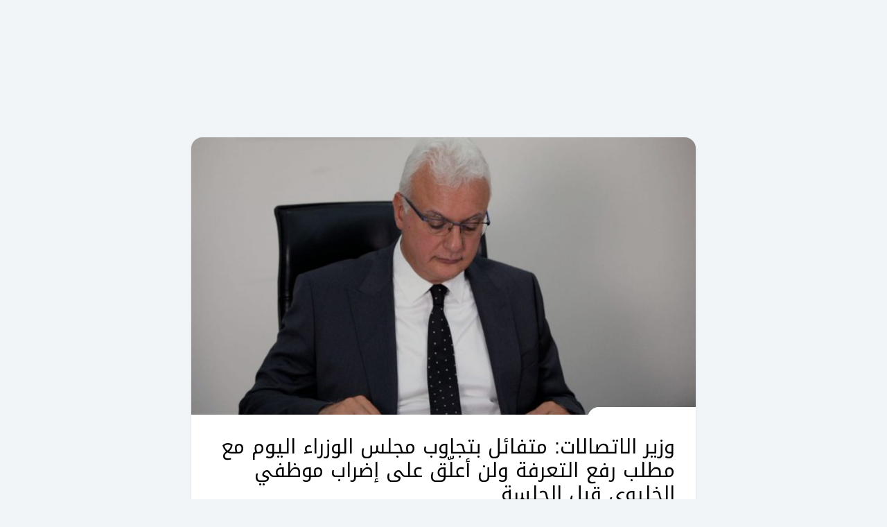

--- FILE ---
content_type: text/html; charset=utf-8
request_url: https://info3.com/local-news/26015/text/highlight/%D9%88%D8%B2%D9%8A%D8%B1-%D8%A7%D9%84%D8%A7%D8%AA%D8%B5%D8%A7%D9%84%D8%A7%D8%AA-%D9%85%D8%AA%D9%81%D8%A7%D8%A6%D9%84-%D8%A8%D8%AA%D8%AC%D8%A7%D9%88%D8%A8-%D9%85%D8%AC%D9%84%D8%B3-%D8%A7%D9%84%D9%88%D8%B2%D8%B1%D8%A7%D8%A1-%D8%A7%D9%84%D9%8A%D9%88%D9%85-%D9%85%D8%B9-%D9%85%D8%B7%D9%84%D8%A8-%D8%B1%D9%81%D8%B9
body_size: 10680
content:
<!doctype html>
<html lang="ar">
	
<head>
	<meta charset="UTF-8">
	<meta http-equiv="Content-Type" content="text/html; charset=utf-8">
	<meta name="viewport" content="width=device-width, initial-scale=1">

	<!-- Google tag (gtag.js) -->
	<script async src="https://www.googletagmanager.com/gtag/js?id=G-XM45DWVQS7" type="0341fce7aad6711cd3e01aa1-text/javascript"></script>
	<script type="0341fce7aad6711cd3e01aa1-text/javascript">
		window.dataLayer = window.dataLayer || [];

		function gtag() {
			dataLayer.push(arguments);
		}
		gtag('js', new Date());

		gtag('config', 'G-XM45DWVQS7');
	</script>

	<title>وزير الاتصالات: متفائل بتجاوب مجلس الوزراء اليوم مع مطلب رفع التعرفة ولن أعلّق على إضراب موظفي الخليوي قبل الجلسة - Info3 - The future of news</title>
	<link rel="canonical" href="https://info3.com/local-news/26015/text/highlight/وزير-الاتصالات-متفائل-بتجاوب-مجلس-الوزراء-اليوم-مع-مطلب-رفع" />
	<meta name="description" content="وزير الاتصالات: متفائل بتجاوب مجلس الوزراء اليوم مع مطلب رفع">
	<meta name="keywords" content="اتصالات, تعرفة, خليوي, مجلس, الوزراء, comunicaciones, tarifa, celular, gabinete, cabinet, telecoms, tarifs, հեռահաղորդակցութիւն, գործադուլ, բջջային, սակագին, أخبار ومقالات خاصة, 6 لغات, عربي, فرنسي, إنكليسي, إسباني, برتغالي, ارمني, الترفيه, السياسة, الرياضة, العلوم, التكنولوجيا, الثقافة, الصحة, الأعمال, 3 مستويات مختلفة, العنوان, خبر قصير, خبر طويل, فيديو, تقارير, آراء, News languages, Arabic, French, English, Spanish, Portuguese, Armenian, Entertainment, Politics, Sports, Science, Technology, Culture, Health, Business sources, 3 level news, title, short news, long news, videos, reports, opinions">

	<meta name="facebook-domain-verification" content="9w7qzhixga1m3bjdqio29y8qzdbkql" />

	<meta property="og:site_name" content="Info3">
	<meta property="og:title" content="وزير الاتصالات: متفائل بتجاوب مجلس الوزراء اليوم مع مطلب رفع التعرفة ولن أعلّق على إضراب موظفي الخليوي قبل الجلسة - Info3 - The future of news">
	<meta property="og:type" content="website">
	<meta property="og:url" content="https://info3.com/local-news/26015/text/highlight/وزير-الاتصالات-متفائل-بتجاوب-مجلس-الوزراء-اليوم-مع-مطلب-رفع">
	<meta property="og:description" content="وزير الاتصالات: متفائل بتجاوب مجلس الوزراء اليوم مع مطلب رفع">
	<meta property="og:image" content="https://d1vy15o01advgr.cloudfront.net/images/news/1653041944000جو.jpg">
	<meta property="og:image:width" content="960" />
	<meta property="og:image:height" content="540" />
	<meta property="fb:app_id" content="3074400996134291" />
	<meta property="fb:admins" content="514285640, 835680304, 100002174380950" />
	
	<meta name="twitter:card" content="summary" />
	<meta name="twitter:site" content="Info3" />
	<meta name="twitter:title" content="وزير الاتصالات: متفائل بتجاوب مجلس الوزراء اليوم مع مطلب رفع التعرفة ولن أعلّق على إضراب موظفي الخليوي قبل الجلسة - Info3 - The future of news" />
	<meta name="twitter:description" content="وزير الاتصالات: متفائل بتجاوب مجلس الوزراء اليوم مع مطلب رفع" />
	<meta name="twitter:image" content="https://d1vy15o01advgr.cloudfront.net/images/news/1653041944000جو.jpg" />
	<meta name="theme-color" content="#238aca">

	<link rel="icon" href="https://info3.com//assets/images/favicon.ico">
	<link rel="icon" href="https://info3.com//assets/images/favicon.svg" type="image/svg+xml">
	<link rel="apple-touch-icon" href="https://info3.com//assets/images/apple-touch-icon.png">

	<link rel="stylesheet" href="https://info3.com/assets/css/plugins.min.css">
	<link rel="stylesheet" href="https://info3.com/assets/css/bootstrap.min.css">
	<link rel="stylesheet" href="https://info3.com/assets/css/app.min.css">

	<link rel="preconnect" href="https://cdnjs.cloudflare.com/" crossorigin />

	<!-- Meta Pixel Code -->
	<script type="0341fce7aad6711cd3e01aa1-text/javascript">
		! function(f, b, e, v, n, t, s) {
			if (f.fbq) return;
			n = f.fbq = function() {
				n.callMethod ?
					n.callMethod.apply(n, arguments) : n.queue.push(arguments)
			};
			if (!f._fbq) f._fbq = n;
			n.push = n;
			n.loaded = !0;
			n.version = '2.0';
			n.queue = [];
			t = b.createElement(e);
			t.async = !0;
			t.src = v;
			s = b.getElementsByTagName(e)[0];
			s.parentNode.insertBefore(t, s)
		}(window, document, 'script',
			'https://connect.facebook.net/en_US/fbevents.js');
		fbq('init', '1258570241484940');
		fbq('track', 'PageView');
	</script>
	<noscript>
		<img height="1" width="1" src="https://www.facebook.com/tr?id=1258570241484940&ev=PageView&noscript=1" />
	</noscript>
	<!-- End Meta Pixel Code -->
</head>
    <body>
		
        <div hidden>
            Array
(
    [langCode] => en
    [langSlug] => minister-johnny-corm-says-upbeat-about-cabinets-response-to
    [langCat] => Local News
)
Array
(
    [langCode] => fr
    [langSlug] => corm-je-suis-optimiste-quant-a-la-reponse-du-cabinet-aujour
    [langCat] => Infos Locales
)
Array
(
    [langCode] => ar
    [langSlug] => وزير-الاتصالات-متفائل-بتجاوب-مجلس-الوزراء-اليوم-مع-مطلب-رفع
    [langCat] => أخبار محلية 
)
Array
(
    [langCode] => es
    [langSlug] => ministro-de-comunicaciones-soy-optimista-con-la-respuesta-d
    [langCat] => Noticias locales
)
Array
(
    [langCode] => hy
    [langSlug] => Հեռահաղորդակցութեան-նախարար-Ես-լաւատես-եմ-սակագինը-բարձրացն
    [langCat] => Տեղական Լուրեր
)
        </div>
        
        <div class="container-fluid container-lg">
            <main id='post_content' class="py-2 py-sm-5">
                <article id="i3post26015">
                    <div class="post-wrapper">
                        <div class="row">
                            <div id="post26015" class="col-md-10 col-lg-8 px-4 px-sm-3 mx-auto">
                                <div class="post-inner">
                                    <div class="post-media">
                                        <div class="media-wrapper">
                                                                                            <figure class="post-image">
                                                    <img src="https://d1vy15o01advgr.cloudfront.net/images/news/1653041944000جو.jpg" data-src="https://d1vy15o01advgr.cloudfront.net/images/news/1653041944000جو.jpg" alt="وزير الاتصالات: متفائل بتجاوب مجلس الوزراء اليوم مع مطلب رفع التعرفة ولن أعلّق على إضراب موظفي الخليوي قبل الجلسة" width="1280" height="720" loading="lazy" />
                                                                                                            <figcaption>Credits: TWITTER</figcaption>
                                                                                                    </figure>
                                                                                    </div>

                                        <div class="toolbar-wrapper d-flex justify-content-start align-items-center">
                                            
                                            
                                            
                                                                                    </div>
                                    </div>

                                    <div class="post-body rtl">
                                        <h1 id="i3h26015" class="title">
                                            وزير الاتصالات: متفائل بتجاوب مجلس الوزراء اليوم مع مطلب رفع التعرفة ولن أعلّق على إضراب موظفي الخليوي قبل الجلسة                                        </h1>
                                        <div class="post-cat-date">
                                            <div class="row align-items-center">
                                                <div class="col-auto">
                                                    <div class="post--category">
                                                        Local News                                                    </div>
                                                </div>

                                                <div class="col">
                                                    <div class="post--date">
                                                        Fri, May 20, 2022 01:19 PM                                                    </div>
                                                </div>                                            
                                            </div>
                                        </div>

                                        <div class="g-ads top">
                                            <div class="ad-wrapper d-flex justify-content-center align-items-center mb-4 py-4 px-2">
                                                <!-- Admanager-300-250 -->
                                                <!-- <ins class="adsbygoogle"
                                                    style="display:inline-block;width:320px;height:100px"
                                                    data-ad-client="ca-pub-7552253755298392"
                                                    data-ad-slot="2903688253"></ins> -->
                                                    <ins class="adsbygoogle"
                                                        style="display:block; text-align:center;"
                                                        data-ad-layout="in-article"
                                                        data-ad-format="fluid"
                                                        data-ad-client="ca-pub-7552253755298392"
                                                        data-ad-slot="5704175944"></ins>
                                                    <script type="0341fce7aad6711cd3e01aa1-text/javascript">
                                                        (adsbygoogle = window.adsbygoogle || []).push({});
                                                    </script>
                                            </div>
                                        </div>
                                          
                                        
                                        <div class="content-wrapper">
                                            
                                                                                    </div>

                                        <div class="g-ads bottom">
                                            <div class="ad-wrapper d-flex justify-content-center align-items-center my-4 py-4 px-2">
                                                <!-- Admanager-300-250 -->
                                                <!-- <ins class="adsbygoogle"
                                                    style="display:inline-block;width:300px;height:250px"
                                                    data-ad-client="ca-pub-7552253755298392"
                                                    data-ad-slot="1187018570"></ins> -->
                                                    <ins class="adsbygoogle"
                                                        style="display:block; text-align:center;"
                                                        data-ad-layout="in-article"
                                                        data-ad-format="fluid"
                                                        data-ad-client="ca-pub-7552253755298392"
                                                        data-ad-slot="7664990498"></ins>
                                                    <script type="0341fce7aad6711cd3e01aa1-text/javascript">
                                                        (adsbygoogle = window.adsbygoogle || []).push({});
                                                    </script>
                                            </div>
                                        </div>
                                           

                                    </div>
                                    
                                    <div class="post-info">
                                        <div class="row align-items-center">
                                            <div class="col-auto">
                                                <div class="back-btn-wrapper">
                                                    <a href="" onclick="if (!window.__cfRLUnblockHandlers) return false; window.history.go(-1); return false;" data-cf-modified-0341fce7aad6711cd3e01aa1-=""><i class="bi bi-chevron-left"></i> Back</a>
                                                </div>
                                            </div>

                                            <div class="col d-flex justify-content-end align-items-center">
                                                <div class="post--source">
                                                    <span>Source:</span> 
                                                                                                            <a href="https://www.almarkazia.com/ar/news/show/403014/%D9%88%D8%B2%D9%8A%D8%B1-%D8%A7%D9%84%D8%A7%D8%AA%D8%B5%D8%A7%D9%84%D8%A7%D8%AA-%D8%AC%D9%88%D9%86%D9%8A-%D8%A7%D9%84%D9%82%D8%B1%D9%85-%D9%84%D9%80-%D8%A7%D9%84%D9%85%D8%B1%D9%83%D8%B2%D9%8A%D8%A9-%D9%85%D8%AA%D9%81%D8%A7%D8%A6%D9%84-%D9%81%D9%8A-%D8%AA%D8%AC" target="_blank">
                                                            المركزية <i class="bi bi-box-arrow-up-right"></i>
                                                        </a>
                                                    
                                                                                                            <i class="bi bi-patch-check-fill"></i>
                                                                                                    </div>
                                                
                                            </div>
                                        </div>
                                    </div>

                                    <div class="disclaimer">
                                        <p>
                                            <span>* Stories are edited and translated by Info3 *</span><br>
                                            <span>Non info3 articles reflect solely the opinion of the author or original source and do not necessarily reflect the views of Info3</span>
                                        </p>
                                    </div>
                                </div>
                            </div>
                        </div>
                    </div>
                </article>

                <section id="relatedNews" class="related-news" style="display:none;">
                    <div class="related-news--wrapper">
                        <h2>Related News</h2>
                        
                        <div class="row">
                            <div class="col-12 col-md-6">
                                <div class="related-item">
                                    <div class="related-item--inner">
                                        <h3 class="related-item--headline">Related News Headline</h3>
                                    </div>
                                </div>
                            </div>

                            <div class="col-12 col-md-6">
                                <div class="related-item">
                                    <div class="related-item--inner">
                                        <h3 class="related-item--headline">Related News Headline</h3>
                                    </div>
                                </div>
                            </div>

                        </div>
                    </div>
                </section>
            </main>
        </div>
        
        
<script type="0341fce7aad6711cd3e01aa1-text/javascript">
        // Receive the JSON-encoded array from PHP
        var countries_sources = [{"id":73,"countryName":"International","countryFrench":"International","countryArabic":"\u062f\u0648\u0644\u064a","countryPortuguese":"Internacional","countrySpanish":"Internacional","countryArmenian":"\u0544\u056b\u057b\u0561\u0566\u0563\u0561\u0575\u056b\u0576","image":"1608124893000world.jpg","isBlocked":false,"order":0,"sources":[{"image":"1573561982000info3.png","id":4,"sourceName":"Info3","isBlocked":false,"isOpinion":false,"order":0,"countryId":73},{"image":"1646742367000social%20media.jpg","id":223,"sourceName":"SOCIAL MEDIA","isBlocked":false,"isOpinion":false,"order":1,"countryId":73},{"image":"1573562045000afp.png","id":10,"sourceName":"AFP","isBlocked":false,"isOpinion":false,"order":2,"countryId":73},{"image":"1591098088000reuters.jpg","id":5,"sourceName":"Reuters","isBlocked":false,"isOpinion":false,"order":3,"countryId":73},{"image":"1690284578000rfi1.png","id":281,"sourceName":"RFI","isBlocked":false,"isOpinion":false,"order":4,"countryId":73},{"image":"1690284691000France24%201.png","id":282,"sourceName":"France24","isBlocked":false,"isOpinion":false,"order":8,"countryId":73},{"image":"1690284487000mcd1.png","id":283,"sourceName":"Monte Carlo Douwaliya","isBlocked":false,"isOpinion":false,"order":19,"countryId":73},{"image":"1661767423000JUSUR%202.png","id":251,"sourceName":"JUSUR","isBlocked":false,"isOpinion":false,"order":28,"countryId":73}],"imageURL":"https:\/\/d1vy15o01advgr.cloudfront.net\/images\/country\/1608124893000world.jpg"},{"id":50,"countryName":"Lebanon","countryFrench":"Liban","countryArabic":"\u0644\u0628\u0646\u0627\u0646","countryPortuguese":"L\u00edbano","countrySpanish":"L\u00edbano","countryArmenian":"\u053c\u056b\u0562\u0561\u0576\u0561\u0576","image":"1591613705000lebanon-flag.jpg","isBlocked":false,"order":23,"sources":[{"image":"1591098224000NNA.jpg","id":9,"sourceName":"NNA Lebanon","isBlocked":false,"isOpinion":false,"order":5,"countryId":50},{"image":"1645710866000akhbar%20al%20youm.jpg","id":222,"sourceName":"\u0648\u0643\u0627\u0644\u0629 \u0623\u062e\u0628\u0627\u0631 \u0627\u0644\u064a\u0648\u0645","isBlocked":false,"isOpinion":false,"order":6,"countryId":50},{"image":"1635776667000markaziya.jpg","id":48,"sourceName":"\u0627\u0644\u0645\u0631\u0643\u0632\u064a\u0629","isBlocked":false,"isOpinion":false,"order":7,"countryId":50},{"image":"1638205695000lbc-2.jpg","id":50,"sourceName":"LBCI","isBlocked":false,"isOpinion":false,"order":9,"countryId":50},{"image":"1645694175000aljadeed.png","id":217,"sourceName":"\u0627\u0644\u062c\u062f\u064a\u062f","isBlocked":false,"isOpinion":false,"order":10,"countryId":50},{"image":"1670849306000al%20joumhouriya.png","id":255,"sourceName":"\u0627\u0644\u062c\u0645\u0647\u0648\u0631\u064a\u0629","isBlocked":false,"isOpinion":false,"order":11,"countryId":50},{"image":"1683640992000legal%20agenda.jpg","id":278,"sourceName":"\u0627\u0644\u0645\u0641\u0643\u0631\u0629 \u0627\u0644\u0642\u0627\u0646\u0648\u0646\u064a\u0629","isBlocked":false,"isOpinion":false,"order":13,"countryId":50},{"image":"1683640256000al%20moudoun.jpg","id":276,"sourceName":"\u0627\u0644\u0645\u062f\u0646","isBlocked":false,"isOpinion":false,"order":14,"countryId":50},{"image":"1683640361000daraj.jpg","id":277,"sourceName":"DARAJ","isBlocked":false,"isOpinion":false,"order":15,"countryId":50},{"image":"1684232526000megaphone-logo-black.png","id":279,"sourceName":"MEGAPHONE","isBlocked":false,"isOpinion":false,"order":16,"countryId":50},{"image":"1687254441000Final%20Logo%20Al%20Safa-10%20(1).png","id":280,"sourceName":"\u0627\u0644\u0635\u0641\u0627","isBlocked":false,"isOpinion":false,"order":17,"countryId":50},{"image":"16357732280002506341-1923780888.jpeg","id":47,"sourceName":"SBI","isBlocked":false,"isOpinion":false,"order":18,"countryId":50},{"image":"1644248321000sawtleb.png","id":199,"sourceName":"\u0635\u0648\u062a \u0644\u0628\u0646\u0627\u0646","isBlocked":false,"isOpinion":false,"order":20,"countryId":50},{"image":"1645698663000rll.png","id":220,"sourceName":"\u0625\u0630\u0627\u0639\u0629 \u0644\u0628\u0646\u0627\u0646 \u0627\u0644\u062d\u0631","isBlocked":false,"isOpinion":false,"order":21,"countryId":50},{"image":"1645698478000ouweit.jpg","id":219,"sourceName":"lebanese-forces.com","isBlocked":false,"isOpinion":false,"order":22,"countryId":50},{"image":"1645532413000kataeb.png","id":216,"sourceName":"Kataeb.org","isBlocked":false,"isOpinion":false,"order":23,"countryId":50},{"image":"1645699569000tayyar.png","id":221,"sourceName":"Tayyar.org","isBlocked":false,"isOpinion":false,"order":24,"countryId":50},{"image":"1650458252000MARADA.jpg","id":248,"sourceName":"ELMARADA.COM","isBlocked":false,"isOpinion":false,"order":25,"countryId":50},{"image":"1644246326000mustaqbal.jpg","id":196,"sourceName":"Mustaqbal Web","isBlocked":false,"isOpinion":false,"order":26,"countryId":50},{"image":"1642509480000nashra.jpg","id":52,"sourceName":"ELNASHRA","isBlocked":false,"isOpinion":false,"order":30,"countryId":50},{"image":"1645274081000ARARADDD.jpg","id":215,"sourceName":"Ararad","isBlocked":false,"isOpinion":false,"order":31,"countryId":50},{"image":"1642518424000lebanonfiles1.jpg","id":192,"sourceName":"Lebanon Files","isBlocked":false,"isOpinion":false,"order":33,"countryId":50},{"image":"1661760629000transparencynews%20BLACK.jpg","id":250,"sourceName":"TRANSPARENCY NEWS","isBlocked":false,"isOpinion":false,"order":34,"countryId":50},{"image":"1644245165000ala7dath244.jpg","id":193,"sourceName":"\u0627\u0644\u0623\u062d\u062f\u0627\u062b 24 ","isBlocked":false,"isOpinion":false,"order":35,"countryId":50},{"image":"1644245780000leb24.png","id":194,"sourceName":"Lebanon24","isBlocked":false,"isOpinion":false,"order":38,"countryId":50},{"image":"1644245967000assas.png","id":195,"sourceName":"\u0623\u0633\u0627\u0633 \u0645\u064a\u062f\u064a\u0627","isBlocked":false,"isOpinion":false,"order":39,"countryId":50},{"image":"1644247150000alanba2.jpg","id":197,"sourceName":" \u0627\u0644\u0623\u0646\u0628\u0627\u0621 \u0627\u0644\u0625\u0644\u0643\u062a\u0631\u0648\u0646\u064a\u0629","isBlocked":false,"isOpinion":false,"order":40,"countryId":50},{"image":"1644249731000kalima%20on.jpg","id":200,"sourceName":"Al Kalima Online","isBlocked":false,"isOpinion":false,"order":41,"countryId":50},{"image":"1645175707000lebtalks.jpg","id":211,"sourceName":"Lebtalks","isBlocked":false,"isOpinion":false,"order":42,"countryId":50},{"image":"1574244899000template%20icons%20.jpg","id":11,"sourceName":"Aghani Aghani","isBlocked":false,"isOpinion":false,"order":43,"countryId":50},{"image":"1647336640000aljanoubiya.png","id":225,"sourceName":"ALJANOUBIYA","isBlocked":false,"isOpinion":false,"order":45,"countryId":50},{"image":"1644247845000alloubnaniya.png","id":198,"sourceName":"AlLoubnaniya","isBlocked":false,"isOpinion":false,"order":46,"countryId":50}],"imageURL":"https:\/\/d1vy15o01advgr.cloudfront.net\/images\/country\/1591613705000lebanon-flag.jpg"}];
        var sourceImageApi = "https:\/\/d1vy15o01advgr.cloudfront.net\/images\/source\/";
        var sourcesSaved=[];
        var categoriesSaved =[1];
        var sourcesMandatory=[223,4,5,10];
        var countryMandatory=[73];
        function setArrayAsCookie(name, array, daysToExpire) {
            const jsonStr = JSON.stringify(array);
            const date = new Date();
            date.setTime(date.getTime() + (daysToExpire * 24 * 60 * 60 * 1000));
            const expires = "expires=" + date.toUTCString();
            document.cookie = name + "=[" + array + "];" + expires + ";path=/";
        }

               
        function  applyCountriesChange(){

            var countries = document.getElementById('sideCountries');
            sourcesSaved=getArrayFromCookie("sources",sourcesSaved)
            categoriesSaved=getArrayFromCookie("categories",categoriesSaved)
                // Get all the checkbox inputs inside sideCountries
                var checkboxes = countries.querySelectorAll('input[type="checkbox"]');

                // Create an array to store the checked options
                var checkedOptions = [];

                // Loop through the checkbox inputs
                checkboxes.forEach(function(checkbox) {
                    // Check if the checkbox is checked
                    if (checkbox.checked) {
                    // If checked, add the value to the checkedOptions array
                    checkedOptions.push(checkbox.value);
                    }
                });
           
            setArrayAsCookie("countries",checkedOptions,30)
            
            var divs="<div class=\"col-4\"><input id=\"sourcesIdAll\" value=\"0\" onchange=\"allSourcesCheckbox(this)\" type=\"checkbox\" name=\"sourcesIdAll\"><label for=\"sourcesIdAll\">All Sources</label></div>";
            countries_sources.forEach(function(countryElement, index) {
                
                if(checkedOptions.includes(countryElement['id']+"")){
                    var sources=countryElement['sources']
                   if(sources){
                    sources.forEach(function(element, index) {
                        var sourceItem_id =element['id'];
                        
                        var sourceName = element['sourceName'];
                        var imageURL= sourceImageApi+element['image'];
												
						var isChecked="";
						
						
                       if(sourcesSaved.includes(sourceItem_id)|| sourcesSaved=='')
						 {  
                             isChecked="checked";
                        
                         }

                         var isDisabled="";
                         if(sourcesMandatory.includes(sourceItem_id))
						 {  
                            isDisabled="onclick=\"disableCheckbox(event)\"";
                        
                         }
                         divs+="<div class=\"col-4\"> <input id=\"sourcesId"+sourceItem_id+"\"  onchange=\"sourceCheckbox(this)\" type=\"checkbox\" "+isChecked+" "+isDisabled+" value=\""+sourceItem_id+"\" name=\"sourcesId"+sourceItem_id+"\"><label for=\"sourcesId"+sourceItem_id+"\" style=\"background-image: url(&quot;"+imageURL+"&quot;);\"></label></div>"
					
                    })
                }

                }
                       
            });
            document.getElementById('sideSources').innerHTML=divs;
            $("#sourcesDetails").collapse("toggle");
            applySourcesChange()

            if( document.getElementById('sideMenuCategories').style.display!="none"){
                    var xhr = new XMLHttpRequest();
                    xhr.onreadystatechange = function() {
                        divs="";
                        if (xhr.readyState === 4 && xhr.status === 200) {
                            var categoriesResponse = JSON.parse(xhr.responseText)
                            
                                var categoryImageApi = categoriesResponse['imageApi'];
                                var categories = categoriesResponse['data'];
                            var allChecked=false;
                            categories.forEach(function(element, index) {
                                var categoryItem_id =element['id'];
                                
                                var categoryName = element['categorie_name'];
                                var imageURL= categoryImageApi+element['image'];
                                                        
                                var isChecked="";
                                
                            if(categoriesSaved.includes(categoryItem_id) || allChecked)
                                {  
                                    isChecked="checked";
                                    if(categoryItem_id==1){
                                        allChecked=true;
                                    }
                                
                                }
                                if(categoryItem_id==1){

                                    divs+="<div class=\"col-6\"> <input id=\"catId"+categoryItem_id+"\" type=\"checkbox\" onchange=\"allCategoriesCheckbox(this)\" "+isChecked+" value=\""+categoryItem_id+"\" name=\"catId"+categoryItem_id+"\"><label for=\"catId"+categoryItem_id+"\" style=\"background-image: url(&quot;"+imageURL+"&quot;);\"> <span>"+categoryName+"</span></label></div>"
                                }else {

                                    divs+="<div class=\"col-6\"> <input id=\"catId"+categoryItem_id+"\" type=\"checkbox\" onchange=\"categoryCheckbox(this)\" "+isChecked+" value=\""+categoryItem_id+"\" name=\"catId"+categoryItem_id+"\"><label for=\"catId"+categoryItem_id+"\" style=\"background-image: url(&quot;"+imageURL+"&quot;);\"> <span>"+categoryName+"</span></label></div>"
                                }
                            
                            })
                        
                    
                            document.getElementById('sideCat').innerHTML=divs;
                            
                        
                    }
                };
                    xhr.open('GET', 'getCategories.php', true);
                    xhr.send();
        }
        }


        function allSourcesCheckbox(element)
            {
                
                    var sources = document.getElementById('sideSources');

                    // Get all the checkbox inputs inside sideSources
                    var checkboxes = sources.querySelectorAll('input[type="checkbox"]');


                    // Loop through the checkbox inputs
                    checkboxes.forEach(function(checkbox) {
                        // Check if the checkbox is checked
                        if(element.checked){
                            checkbox.checked=true;
                        }else{
                            if(sourcesMandatory.includes(parseInt(checkbox.value)))
						 {  
                            checkbox.checked=true;
                        
                         }else{
                            checkbox.checked=false;
                         }
                        }
                        
                    });

                
                
            }

            function sourceCheckbox(element)
            {
                if(element.checked==false){
                    document.getElementById("sourcesIdAll").checked=false;
                }
                
            }

            function allCategoriesCheckbox(element)
            {
                
                    var categories = document.getElementById('sideCat');

                    // Get all the checkbox inputs inside sideSources
                    var checkboxes = categories.querySelectorAll('input[type="checkbox"]');


                    // Loop through the checkbox inputs
                    checkboxes.forEach(function(checkbox) {
                        // Check if the checkbox is checked
                        if(element.checked){
                            checkbox.checked=true;
                        }else{
                            
                            checkbox.checked=false;
                         
                        }
                        
                    });

                
                
            }

            function categoryCheckbox(element)
            {
                if(element.checked==false){
                    document.getElementById("catId1").checked=false;
                }
                
            }
			
			            function allSubCheckbox(element,catId){
                
                var subCats = document.getElementById('subCats'+catId);

                 // Get all the checkbox inputs inside sideSources
                    var checkboxes = subCats.querySelectorAll('input[type="checkbox"]');


                    // Loop through the checkbox inputs
                    checkboxes.forEach(function(checkbox) {
                        // Check if the checkbox is checked
                        if(element.checked){
                            checkbox.checked=true;
                        }else{
                            document.getElementById("catId1").checked=false;
                            checkbox.checked=false;
                         
                        }
                        
                    });
            }

            function subcategoryCheckbox(element,catId)
            {
                if(element.checked==false){
                    document.getElementById("subCats"+catId+"All").checked=false;
                    document.getElementById("catId1").checked=false;
                }
                
            }


        function  applySourcesChange(){

            var sources = document.getElementById('sideSources');

                // Get all the checkbox inputs inside sideCountries
                var checkboxes = sources.querySelectorAll('input[type="checkbox"]');

                // Create an array to store the checked options
                var checkedOptions = [];

                // Loop through the checkbox inputs
                checkboxes.forEach(function(checkbox) {
                    // Check if the checkbox is checked
                    if (checkbox.checked) {
                    // If checked, add the value to the checkedOptions array
                    checkedOptions.push(checkbox.value);
                    }
                });

            setArrayAsCookie("sources",checkedOptions,30)

           
            $("#sourcesDetails").collapse("toggle");
             document.getElementById('articlesRow').innerHTML="";
             document.getElementById("start_date").value="";
            
            loadMoreArticles()
            }

            function  applyCategoriesChange(){

                    var categories = document.getElementById('sideCat');

                        // Get all the checkbox inputs inside sideCountries
                        var checkboxes = categories.querySelectorAll('input[type="checkbox"]');

                        // Create an array to store the checked options
                        var checkedOptions = [];

                        // Loop through the checkbox inputs
                        checkboxes.forEach(function(checkbox) {
                            // Check if the checkbox is checked
                            if (checkbox.checked && !checkedOptions.includes("1")) {
                            // If checked, add the value to the checkedOptions array
                            checkedOptions.push(checkbox.value);
                                
                            }
                        });

                    setArrayAsCookie("categories",checkedOptions,30);

                    document.getElementById('articlesRow').innerHTML="";
                    document.getElementById("start_date").value="";
                         $("#catDetails").collapse("toggle");
                         loadMoreArticles()
                    }
					
					 function  applySubCategoriesChange(catId){
                var subCats = document.getElementById('subCats'+catId);

                        // Get all the checkbox inputs inside sideCountries
                        var checkboxes = subCats.querySelectorAll('input[type="checkbox"]');

                        // Create an array to store the checked options
                        var checkedOptions = [];
                        var uncheckedOptions = [];

                        // Loop through the checkbox inputs
                        checkboxes.forEach(function(checkbox) {
                            // Check if the checkbox is checked
                            console.log("checkbox.value==="+checkbox.value+" "+checkbox.checked)
                            if (checkbox.checked && !checkedOptions.includes("0")) {
                            // If checked, add the value to the checkedOptions array
                            checkedOptions.push(checkbox.value);
                                
                            }else{
                                uncheckedOptions.push(checkbox.value);
                            }
                        });
                        
                        categoriesSaved=JSON.parse("["+getArrayFromCookie("categories",categoriesSaved)+"]")
                       uncheckedOptions.forEach(function(value) {
                        var index = categoriesSaved.indexOf(Number(value));
                            if (index !== -1) {
                                categoriesSaved.splice(index, 1);
                            }
                       });
                       if(categoriesSaved.includes(catId)){
                        if(!checkedOptions.includes("0")){
                            var index = categoriesSaved.indexOf(catId);
                            if (index !== -1) {
                                categoriesSaved.splice(index, 1);
                            }
                            if(!categoriesSaved.includes(1))
                                 categoriesSaved.push(checkedOptions)
                              
                        }
                       }else{
                        
                        if(checkedOptions.includes("0")){
                           
                            if(!categoriesSaved.includes(1))
                                 categoriesSaved.push(catId) 
                              
                        }else{
							
                            if(!categoriesSaved.includes(1))
                                 categoriesSaved.push(checkedOptions)
							  else{
								 categoriesSaved=[];
                                var categories = document.getElementById('sideCat');
                                // Get all the checkbox inputs inside sideCountries
                                var checkboxes = categories.querySelectorAll('input[type="checkbox"]');

                                // Create an array to store the checked options

                                // Loop through the checkbox inputs
                                checkboxes.forEach(function(checkbox) {
                                    // Check if the checkbox is checked
									console.log(checkbox.value+" = "+checkbox.value)
                                    if (checkbox.checked && !checkedOptions.includes("1")) {
                                    // If checked, add the value to the checkedOptions array
                                    checkedOptions.push(checkbox.value);
                                        
                                    }
                                });
                                categoriesSaved.push(checkedOptions)
                            }
                        }
                    }
                    setArrayAsCookie("categories",categoriesSaved,30);

                    document.getElementById('articlesRow').innerHTML="";
                    document.getElementById("start_date").value="";
                         $("#catDetails").collapse("toggle");
                         loadMoreArticles()
                    }

                    function  applyLanguagesChange(){

                        var languages = document.getElementById('sideLang');

                            // Get all the checkbox inputs inside sideCountries
                            var checkboxes = languages.querySelectorAll('input[type="checkbox"]');

                            // Create an array to store the checked options
                            var checkedOptions = [];

                            // Loop through the checkbox inputs
                            checkboxes.forEach(function(checkbox) {
                                // Check if the checkbox is checked
                                if (checkbox.checked) {
                                // If checked, add the value to the checkedOptions array
                                checkedOptions.push(checkbox.value);
                                }
                            });

                        setArrayAsCookie("languages",checkedOptions,30);

                        document.getElementById('articlesRow').innerHTML="";
                        document.getElementById("start_date").value="";
                            $("#langDetails").collapse("toggle");
                            loadMoreArticles()
}
                    

                        function disableCheckbox(event) {
                            const checkbox = event.target;
                            checkbox.checked = !checkbox.checked; // Toggle the checkbox state back to its previous value
                            event.preventDefault(); // Prevent the default behavior (checkbox state change)
                        }
       
        
    </script>



<div id="prefs" class="offcanvas offcanvas-start" tabindex="-1">
    <div class="offcanvas-header">
        <div class="offcanvas-logo">
            <img src="https://info3.com/assets/images/logo-light.svg" alt="Info 3 Logo" width="120" height="30" loading="lazy" />
        </div>
        <button type="button" class="btn-close text-reset" data-bs-dismiss="offcanvas" aria-label="Close"></button>
    </div>

    <div class="offcanvas-body">
        <div class="sidebar-inner">
            <div id="prefsList" class="accordion accordion-flush">
                
                <div id="sideMenuCountries" class="accordion-item">
                    <h2 id="countriesHeading" class="accordion-header">
                        <button class="accordion-button collapsed" type="button" data-bs-toggle="collapse" data-bs-target="#countriesDetails" aria-expanded="false" aria-controls="countriesDetails">
                            <i class="bi bi-globe2 me-2"></i> Countries
                        </button>
                    </h2>
                    <div id="countriesDetails" class="accordion-collapse collapse" aria-labelledby="countriesHeading" data-bs-parent="#prefsList">
                        <div class="accordion-body">
                            <div class="options">
                                <div class="row" id="sideCountries">
								
																                    					<div class="col-4">
						<input id="countriesId73" type="checkbox" value="73" onclick="if (!window.__cfRLUnblockHandlers) return false; disableCheckbox(event)" checked name="countriesId73" data-cf-modified-0341fce7aad6711cd3e01aa1-="">
                        <label for="countriesId73">
                            <img src="https://d1vy15o01advgr.cloudfront.net/images/country/1608124893000world.jpg" data-src="https://d1vy15o01advgr.cloudfront.net/images/country/1608124893000world.jpg" alt="International" loading="lazy" width="104" height="60" style="object-fit: cover; width: 100%; height: auto; border-radius: .8rem;" />
                            <span class="country-name">International</span>
                        </label>
					</div>
                       
					  													                    					<div class="col-4">
						<input id="countriesId50" type="checkbox" value="50"   name="countriesId50">
                        <label for="countriesId50">
                            <img src="https://d1vy15o01advgr.cloudfront.net/images/country/1591613705000lebanon-flag.jpg" data-src="https://d1vy15o01advgr.cloudfront.net/images/country/1591613705000lebanon-flag.jpg" alt="Lebanon" loading="lazy" width="104" height="60" style="object-fit: cover; width: 100%; height: auto; border-radius: .8rem;" />
                            <span class="country-name">Lebanon</span>
                        </label>
					</div>
                       
					  					                    
								
								
								</div>
                            </div>
                            <button type="button" class="btn apply-filter" onclick="if (!window.__cfRLUnblockHandlers) return false; applyCountriesChange();" data-cf-modified-0341fce7aad6711cd3e01aa1-="">
                                Apply Filter <i class="bi bi-check2"></i>
                            </button>
                        </div>
                    </div>
                </div>

                <div id="sideMenuSources" class="accordion-item">
                    <h2 id="sourcesHeading" class="accordion-header">
                        <button class="accordion-button collapsed" type="button" data-bs-toggle="collapse" data-bs-target="#sourcesDetails" aria-expanded="false" aria-controls="sourcesDetails">
                            <i class="bi bi-newspaper me-2"></i> Sources
                        </button>
                    </h2>
                    <div id="sourcesDetails" class="accordion-collapse collapse" aria-labelledby="sourcesHeading" data-bs-parent="#prefsList">
                        <div class="accordion-body">
                            <div class="options">
                                <div class="row" id="sideSources">

                                <div class="col-4"><input id="sourcesIdAll" value="0" onchange="if (!window.__cfRLUnblockHandlers) return false; allSourcesCheckbox(this)" type="checkbox" name="sourcesIdAll" data-cf-modified-0341fce7aad6711cd3e01aa1-=""><label for="sourcesIdAll">All Sources</label></div>
           
																	                    					<div class="col-4">
						<input id="sourcesId4" type="checkbox" onchange="if (!window.__cfRLUnblockHandlers) return false; sourceCheckbox(this)" value="4" onclick="if (!window.__cfRLUnblockHandlers) return false; disableCheckbox(event)" checked name="sourcesId4" data-cf-modified-0341fce7aad6711cd3e01aa1-="">
                        <label for="sourcesId4">
                            <img src="https://d1vy15o01advgr.cloudfront.net/images/source/1573561982000info3.png" data-src="https://d1vy15o01advgr.cloudfront.net/images/source/1573561982000info3.png" alt="Info3" loading="lazy" width="104" height="60" style="object-fit: cover; width: 100%; height: auto; border-radius: .8rem;" />
                        </label>
					</div>
					  													                    					<div class="col-4">
						<input id="sourcesId223" type="checkbox" onchange="if (!window.__cfRLUnblockHandlers) return false; sourceCheckbox(this)" value="223" onclick="if (!window.__cfRLUnblockHandlers) return false; disableCheckbox(event)" checked name="sourcesId223" data-cf-modified-0341fce7aad6711cd3e01aa1-="">
                        <label for="sourcesId223">
                            <img src="https://d1vy15o01advgr.cloudfront.net/images/source/1646742367000social%20media.jpg" data-src="https://d1vy15o01advgr.cloudfront.net/images/source/1646742367000social%20media.jpg" alt="SOCIAL MEDIA" loading="lazy" width="104" height="60" style="object-fit: cover; width: 100%; height: auto; border-radius: .8rem;" />
                        </label>
					</div>
					  													                    					<div class="col-4">
						<input id="sourcesId10" type="checkbox" onchange="if (!window.__cfRLUnblockHandlers) return false; sourceCheckbox(this)" value="10" onclick="if (!window.__cfRLUnblockHandlers) return false; disableCheckbox(event)" checked name="sourcesId10" data-cf-modified-0341fce7aad6711cd3e01aa1-="">
                        <label for="sourcesId10">
                            <img src="https://d1vy15o01advgr.cloudfront.net/images/source/1573562045000afp.png" data-src="https://d1vy15o01advgr.cloudfront.net/images/source/1573562045000afp.png" alt="AFP" loading="lazy" width="104" height="60" style="object-fit: cover; width: 100%; height: auto; border-radius: .8rem;" />
                        </label>
					</div>
					  													                    					<div class="col-4">
						<input id="sourcesId5" type="checkbox" onchange="if (!window.__cfRLUnblockHandlers) return false; sourceCheckbox(this)" value="5" onclick="if (!window.__cfRLUnblockHandlers) return false; disableCheckbox(event)" checked name="sourcesId5" data-cf-modified-0341fce7aad6711cd3e01aa1-="">
                        <label for="sourcesId5">
                            <img src="https://d1vy15o01advgr.cloudfront.net/images/source/1591098088000reuters.jpg" data-src="https://d1vy15o01advgr.cloudfront.net/images/source/1591098088000reuters.jpg" alt="Reuters" loading="lazy" width="104" height="60" style="object-fit: cover; width: 100%; height: auto; border-radius: .8rem;" />
                        </label>
					</div>
					  													                    					<div class="col-4">
						<input id="sourcesId281" type="checkbox" onchange="if (!window.__cfRLUnblockHandlers) return false; sourceCheckbox(this)" value="281" checked name="sourcesId281" data-cf-modified-0341fce7aad6711cd3e01aa1-="">
                        <label for="sourcesId281">
                            <img src="https://d1vy15o01advgr.cloudfront.net/images/source/1690284578000rfi1.png" data-src="https://d1vy15o01advgr.cloudfront.net/images/source/1690284578000rfi1.png" alt="RFI" loading="lazy" width="104" height="60" style="object-fit: cover; width: 100%; height: auto; border-radius: .8rem;" />
                        </label>
					</div>
					  													                    					<div class="col-4">
						<input id="sourcesId282" type="checkbox" onchange="if (!window.__cfRLUnblockHandlers) return false; sourceCheckbox(this)" value="282" checked name="sourcesId282" data-cf-modified-0341fce7aad6711cd3e01aa1-="">
                        <label for="sourcesId282">
                            <img src="https://d1vy15o01advgr.cloudfront.net/images/source/1690284691000France24%201.png" data-src="https://d1vy15o01advgr.cloudfront.net/images/source/1690284691000France24%201.png" alt="France24" loading="lazy" width="104" height="60" style="object-fit: cover; width: 100%; height: auto; border-radius: .8rem;" />
                        </label>
					</div>
					  													                    					<div class="col-4">
						<input id="sourcesId283" type="checkbox" onchange="if (!window.__cfRLUnblockHandlers) return false; sourceCheckbox(this)" value="283" checked name="sourcesId283" data-cf-modified-0341fce7aad6711cd3e01aa1-="">
                        <label for="sourcesId283">
                            <img src="https://d1vy15o01advgr.cloudfront.net/images/source/1690284487000mcd1.png" data-src="https://d1vy15o01advgr.cloudfront.net/images/source/1690284487000mcd1.png" alt="Monte Carlo Douwaliya" loading="lazy" width="104" height="60" style="object-fit: cover; width: 100%; height: auto; border-radius: .8rem;" />
                        </label>
					</div>
					  													                    					<div class="col-4">
						<input id="sourcesId251" type="checkbox" onchange="if (!window.__cfRLUnblockHandlers) return false; sourceCheckbox(this)" value="251" checked name="sourcesId251" data-cf-modified-0341fce7aad6711cd3e01aa1-="">
                        <label for="sourcesId251">
                            <img src="https://d1vy15o01advgr.cloudfront.net/images/source/1661767423000JUSUR%202.png" data-src="https://d1vy15o01advgr.cloudfront.net/images/source/1661767423000JUSUR%202.png" alt="JUSUR" loading="lazy" width="104" height="60" style="object-fit: cover; width: 100%; height: auto; border-radius: .8rem;" />
                        </label>
					</div>
					  					                                </div>
                            </div>
                            <button type="button" class="btn apply-filter" onclick="if (!window.__cfRLUnblockHandlers) return false; applySourcesChange();" data-cf-modified-0341fce7aad6711cd3e01aa1-="">
                                Apply Filter <i class="bi bi-check2"></i>
                            </button>
                        </div>
                    </div>
                </div>

                <div id="sideMenuCategories" class="accordion-item">
                    <h2 id="catHeading" class="accordion-header">
                        <button class="accordion-button collapsed" type="button" data-bs-toggle="collapse" data-bs-target="#catDetails" aria-expanded="false" aria-controls="catDetails">
                            <i class="bi bi-grid me-2"></i> Categories
                        </button>
                    </h2>
                    <div id="catDetails" class="accordion-collapse collapse" aria-labelledby="catHeading" data-bs-parent="#prefsList">
                        <div class="accordion-body">
                            <div class="options">
                                <div class="row" id="sideCat">
                                                                
                                </div>
                                <div class="row" id="sideSubCat"></div>
                            </div>
                            <button type="button" class="btn apply-filter" onclick="if (!window.__cfRLUnblockHandlers) return false; applyCategoriesChange();" data-cf-modified-0341fce7aad6711cd3e01aa1-="">
                                Apply Filter <i class="bi bi-check2"></i>
                            </button>
                        </div>
                    </div>
                </div>

                <div id="sideMenuLanguages" class="accordion-item">
                    <h2 id="langHeading" class="accordion-header">
                        <button class="accordion-button collapsed" type="button" data-bs-toggle="collapse" data-bs-target="#langDetails" aria-expanded="false" aria-controls="langDetails">
                            <i class="bi bi-translate me-2"></i> News Languages
                        </button>
                    </h2>
                    <div id="langDetails" class="accordion-collapse collapse" aria-labelledby="langHeading" data-bs-parent="#prefsList">
                        <div class="accordion-body">
                            <div class="options">
                                <div class="row" id="sideLang">
                                                                                                                                                                    
                                            <div class="col-6">
                                                <input id="langId1" type="checkbox" checked value="1" name="langId1">
                                                <label for="langId1">English</label>
                                            </div>
                                                                                                                                                                                                            
                                            <div class="col-6">
                                                <input id="langId2" type="checkbox"  value="2" name="langId2">
                                                <label for="langId2"> Français</label>
                                            </div>
                                                                                                                                                                                                            
                                            <div class="col-6">
                                                <input id="langId5" type="checkbox" checked value="5" name="langId5">
                                                <label for="langId5">عربي</label>
                                            </div>
                                                                                                                                                                                                            
                                            <div class="col-6">
                                                <input id="langId6" type="checkbox"  value="6" name="langId6">
                                                <label for="langId6">Español</label>
                                            </div>
                                                                                                                                                                                                            
                                            <div class="col-6">
                                                <input id="langId7" type="checkbox"  value="7" name="langId7">
                                                <label for="langId7">Português</label>
                                            </div>
                                                                                                                                                                                                            
                                            <div class="col-6">
                                                <input id="langId8" type="checkbox"  value="8" name="langId8">
                                                <label for="langId8">Հայերէն</label>
                                            </div>
                                                                                                           
                                </div>

                                <button type="button" class="btn apply-filter" onclick="if (!window.__cfRLUnblockHandlers) return false; applyLanguagesChange();" data-cf-modified-0341fce7aad6711cd3e01aa1-="">
                                    Apply Filter <i class="bi bi-check2"></i>
                                </button>
                            </div>
                        </div>
                    </div>
                </div>

                <!-- <button type="button" class="btn open-subcatslist" data-bs-toggle="modal" data-bs-target="#subcatsList">
                    Open SubCat
                </button> -->

                <!-- <div id = 'appDownload'>
                    <a class="android" href="https://play.google.com/store/apps/details?id=net.phoenitech.info3.live"><img src='assets/images/android-download.png' loading='lazy' /></a>
                    <a class="ios" href="https://apps.apple.com/us/app/id1475756592"><img src='assets/images/apple-download.png' loading='lazy' /></a>
                </div> -->
            </div>

            <div class="channels p-4 text-center">
                <h4>Follow info3</h4>
                <div class="channels-wrapper d-flex justify-content-evenly mb-5">
                    <a class="channel facebook" href="https://www.facebook.com/profile.php?id=100094561327364" target="_blank">
                        <i class="bi bi-facebook"></i>
                    </a>
                    <a class="channel twitter" href="https://twitter.com/Info3Lebanon" target="_blank">
                        <i class="bi bi-twitter"></i>
                    </a>
                    <a class="channel instagram" href="https://instagram.com/info3lebanon" target="_blank">
                        <i class="bi bi-instagram"></i>
                    </a>
                </div>

                <h4>Download the app</h4>
                <div class="stores-wrapper">
                    <div class="row">
                        <div class="col-6">
                            <a class="apple-store" onclick="if (!window.__cfRLUnblockHandlers) return false; return gtag_report_conversion('https://apps.apple.com/us/app/id1475756592');" href="https://apps.apple.com/us/app/id1475756592" target="_blank" data-cf-modified-0341fce7aad6711cd3e01aa1-="">
                                <!-- <i class="bi bi-apple"></i> -->
                                <img src="https://info3.com//assets/images/app-store-badge.svg" alt="Download from Apple Store" width="144" height="48" loading="lazy" />
                            </a>
                        </div>

                        <div class="col-6">
                            <a class="google-play" onclick="if (!window.__cfRLUnblockHandlers) return false; return gtag_report_conversion('https://play.google.com/store/apps/details?id=net.phoenitech.info3.live');" href="https://play.google.com/store/apps/details?id=net.phoenitech.info3.live" target="_blank" data-cf-modified-0341fce7aad6711cd3e01aa1-="">
                                <!-- <i class="bi bi-google-play"></i> -->
                                <img src="https://info3.com//assets/images/google-play-badge.svg" alt="Download from Google Play Store" width="162" height="48" loading="lazy" />
                            </a>
                        </div>
                    </div>
                </div>
            </div>

            <nav id="footerLinks" class="fixed-bottom">
                <div class="links-wrapper">
                    <ul class="nav">
                        <li class="nav-item">
                            <div id="terms" class="footerLink">Terms &amp; Conditions</div>
                        </li>
                        <li class="nav-item">
                            <a id="privacy" href="https://www.info3.com/privacy.html" class="footerLink">Privacy Policy</a>
                        </li>
                        <li class="nav-item">
                            <a href="/cdn-cgi/l/email-protection#1d74737b725d74737b722e337e7270">Contact Us</a>
                        </li>
                        <li class="nav-item">
                            <span class="copyright">Info3 &copy; 2026</span>
                        </li>
                    </ul>
                </div>
            </nav>
        </div>
    </div>
</div>
                        

<div id = "subCatWrapper">
</div><script data-cfasync="false" src="/cdn-cgi/scripts/5c5dd728/cloudflare-static/email-decode.min.js"></script><script src="https://cdnjs.cloudflare.com/ajax/libs/jquery/3.7.1/jquery.min.js" crossorigin="anonymous" referrerpolicy="no-referrer" type="0341fce7aad6711cd3e01aa1-text/javascript"></script>
<script defer src="https://cdnjs.cloudflare.com/ajax/libs/Swiper/10.3.1/swiper-bundle.min.js" crossorigin="anonymous" referrerpolicy="no-referrer" type="0341fce7aad6711cd3e01aa1-text/javascript"></script>
<script defer src="https://cdnjs.cloudflare.com/ajax/libs/video.js/8.7.0/video.min.js" crossorigin="anonymous" referrerpolicy="no-referrer" type="0341fce7aad6711cd3e01aa1-text/javascript"></script>
<script src="https://cdnjs.cloudflare.com/ajax/libs/hls.js/1.4.13/hls.min.js" crossorigin="anonymous" referrerpolicy="no-referrer" type="0341fce7aad6711cd3e01aa1-text/javascript"></script>
<script src="https://cdnjs.cloudflare.com/ajax/libs/js-cookie/3.0.5/js.cookie.min.js" crossorigin="anonymous" referrerpolicy="no-referrer" type="0341fce7aad6711cd3e01aa1-text/javascript"></script>

<script defer src="https://info3.com/assets/js/bootstrap.bundle.min.js" type="0341fce7aad6711cd3e01aa1-text/javascript"></script>
<script defer src="https://info3.com/assets/js/main.min.js" type="0341fce7aad6711cd3e01aa1-text/javascript"></script>

<script async src="https://pagead2.googlesyndication.com/pagead/js/adsbygoogle.js?client=ca-pub-7552253755298392" crossorigin="anonymous" type="0341fce7aad6711cd3e01aa1-text/javascript"></script>
        
        
        <script type="application/ld+json" style="display:none;">
            {
                "@context": "http://schema.org",
                "@type": "NewsArticle",
                "url": "https://info3.com/local-news/26015/text/highlight/وزير-الاتصالات-متفائل-بتجاوب-مجلس-الوزراء-اليوم-مع-مطلب-رفع",
                "publisher":{
                    "@type": "Organization",
                    "name": "المركزية"
                },
                "headline": "وزير الاتصالات: متفائل بتجاوب مجلس الوزراء اليوم مع مطلب رفع التعرفة ولن أعلّق على إضراب موظفي الخليوي قبل الجلسة",
                "mainEntityOfPage": "https://info3.com/local-news/26015/text/highlight/وزير-الاتصالات-متفائل-بتجاوب-مجلس-الوزراء-اليوم-مع-مطلب-رفع",
                "articleBody": "وزير الاتصالات: متفائل بتجاوب مجلس الوزراء اليوم مع مطلب رفع التعرفة ولن أعلّق على إضراب موظفي الخليوي قبل الجلسة",
                "image": "https://d1vy15o01advgr.cloudfront.net/images/news/1653041944000جو.jpg",
                "datePublished": "Fri, May 20, 2022 01:19 PM"
            }
        </script>
    <script src="/cdn-cgi/scripts/7d0fa10a/cloudflare-static/rocket-loader.min.js" data-cf-settings="0341fce7aad6711cd3e01aa1-|49" defer></script><script defer src="https://static.cloudflareinsights.com/beacon.min.js/vcd15cbe7772f49c399c6a5babf22c1241717689176015" integrity="sha512-ZpsOmlRQV6y907TI0dKBHq9Md29nnaEIPlkf84rnaERnq6zvWvPUqr2ft8M1aS28oN72PdrCzSjY4U6VaAw1EQ==" data-cf-beacon='{"version":"2024.11.0","token":"f8c185bd06d04d6b8c98e29a2edc90f6","r":1,"server_timing":{"name":{"cfCacheStatus":true,"cfEdge":true,"cfExtPri":true,"cfL4":true,"cfOrigin":true,"cfSpeedBrain":true},"location_startswith":null}}' crossorigin="anonymous"></script>
</body>
</html>

--- FILE ---
content_type: text/html; charset=utf-8
request_url: https://www.google.com/recaptcha/api2/aframe
body_size: 267
content:
<!DOCTYPE HTML><html><head><meta http-equiv="content-type" content="text/html; charset=UTF-8"></head><body><script nonce="kqSHCatvL0NNGMT4bs_1ww">/** Anti-fraud and anti-abuse applications only. See google.com/recaptcha */ try{var clients={'sodar':'https://pagead2.googlesyndication.com/pagead/sodar?'};window.addEventListener("message",function(a){try{if(a.source===window.parent){var b=JSON.parse(a.data);var c=clients[b['id']];if(c){var d=document.createElement('img');d.src=c+b['params']+'&rc='+(localStorage.getItem("rc::a")?sessionStorage.getItem("rc::b"):"");window.document.body.appendChild(d);sessionStorage.setItem("rc::e",parseInt(sessionStorage.getItem("rc::e")||0)+1);localStorage.setItem("rc::h",'1768363932404');}}}catch(b){}});window.parent.postMessage("_grecaptcha_ready", "*");}catch(b){}</script></body></html>

--- FILE ---
content_type: text/css
request_url: https://info3.com/assets/css/app.min.css
body_size: 5225
content:
*,.submenu{-webkit-transition:.3s ease-in-out}.logo-wrapper,.navbar-brand,.offcanvas-logo{margin:0 auto}.scroll,html{scrollbar-width:thin;scrollbar-color:#238aca #f8f9fa}#main_menu,.submenu{flex-wrap:nowrap;display:flex}.nav-item.has-children,.scroll{white-space:nowrap}*,.nav-item.has-children:after{-webkit-font-smoothing:antialiased;-moz-osx-font-smoothing:grayscale}.nav-item.active,.search-wrapper .button,.submenu{background-color:#2389c9}#post_content .post-image figcaption,.imgRef{text-align:right;z-index:1;font-style:italic;right:0}#mobile a,.nav-link,.post a,.search-wrapper .button,a{text-decoration:none}@font-face{font-family:'Noto Kufi Arabic';src:local('Noto Kufi Arabic Regular'),local('NotoKufiArabic-Regular'),url('fonts/NotoKufiArabic-Regular.woff2') format('woff2'),url('fonts/NotoKufiArabic-Regular.woff') format('woff');font-weight:400;font-style:normal;font-display:swap}@font-face{font-family:'Noto Kufi Arabic';src:local('Noto Kufi Arabic SemiBold'),local('NotoKufiArabic-SemiBold'),url('fonts/NotoKufiArabic-SemiBold.woff2') format('woff2'),url('fonts/NotoKufiArabic-SemiBold.woff') format('woff');font-weight:600;font-style:normal;font-display:swap}@font-face{font-family:'PT Serif';src:url('fonts/PTSerif-Regular.woff2') format('woff2'),url('fonts/PTSerif-Regular.woff') format('woff');font-weight:400;font-style:normal;font-display:swap}@font-face{font-family:'PT Serif';src:url('fonts/PTSerif-Bold.woff2') format('woff2'),url('fonts/PTSerif-Bold.woff') format('woff');font-weight:700;font-style:normal;font-display:swap}*{-moz-transition:.3s ease-in-out;-ms-transition:.3s ease-in-out;-o-transition:.3s ease-in-out;transition:.3s ease-in-out}body{font-size:16px;background-color:#f1f5f8;color:#000;font-family:'Noto Sans',sans-serif;font-weight:400;padding-top:150px}.nav-link,a{color:#2389c9}.nav-underline .nav-link:focus,.nav-underline .nav-link:hover{border-bottom-color:#2389c9}.rtl{direction:rtl;font-family:'Noto Kufi Arabic',sans-serif}#header{position:fixed;top:0;width:100%;z-index:1000;overflow:hidden;background-color:#fff}.logo-wrapper{max-width:120px}.logo,.offcanvas-logo{width:120px;padding:0}.logo svg .st0{fill-rule:evenodd;clip-rule:evenodd;fill:#000}.logo svg #i_dot{fill:#2389c9;fill-rule:evenodd;clip-rule:evenodd}.logo svg #base{fill:#2389c9;opacity:.4}.logo svg .level{fill:#2389c9}.logo svg .level.hidden{display:none}.scroll{overflow-x:auto;-webkit-overflow-scrolling:touch;-ms-overflow-style:-ms-autohiding-scrollbar}.menu-wrapper{padding-bottom:0}#main_menu{justify-content:space-between}.nav-item.has-children:after{display:inline-block;margin-left:.255em;content:"\F282";font-family:bootstrap-icons;font-style:normal;font-weight:400;font-size:12px;font-variant:normal;text-transform:none;line-height:1;vertical-align:-.125em}.nav-item.active{color:#fff;box-shadow:-1px 0 #2389c9,1px 0 #2389c9}.nav-item{position:relative;padding:.7rem .5rem;margin-right:15px}.submenu{height:0;opacity:0;transition:.3s ease-in-out}.submenu.active{height:auto;opacity:1}#footerLinks .links-wrapper .footerLink:focus,#footerLinks .links-wrapper .footerLink:hover,#footerLinks .links-wrapper a:focus,#footerLinks .links-wrapper a:hover,.submenu a{color:#fff}.submenu>a:first-child{width:8%;text-align:center;background-color:#a7d0e9;color:#2389c9}.submenu nav{width:92%;display:flex;flex-wrap:nowrap;justify-content:start}.submenu nav a{text-transform:capitalize}.submenu nav a.active,.submenu nav a:focus,.submenu nav a:hover{background-color:#a7d0e9}.scroll::-webkit-scrollbar{display:none}@media (max-width:575.98px){.submenu>a:first-child{width:15%}.submenu nav{width:85%}}.search-wrapper{position:relative;display:inline-block;margin:4px 2px;height:40px;width:40px;vertical-align:bottom}.search-wrapper .button{display:inline-block;margin:4px 2px;font-size:14px;padding-left:32px;padding-right:32px;height:40px;line-height:40px;text-align:center;color:#fff;cursor:pointer;-moz-user-select:none;-khtml-user-select:none;-webkit-user-select:none;-ms-user-select:none;user-select:none}.search-wrapper .button:hover{transition-duration:.4s;-moz-transition-duration:.4s;-webkit-transition-duration:.4s;-o-transition-duration:.4s;background-color:#a7d0e9;color:#2389c9}.search-wrapper .searchbutton{position:absolute;font-size:18px;width:100%;margin:0;padding:0;border-radius:50%;z-index:11}.search-wrapper .searchbutton>i{position:absolute;top:50%;left:50%;-webkit-transform:translate(-50%,-50%);transform:translate(-50%,-50%)}.search-wrapper .search:focus+.searchbutton{transition-duration:.4s;-moz-transition-duration:.4s;-webkit-transition-duration:.4s;-o-transition-duration:.4s;background-color:#a7d0e9;color:#2389c9;border-radius:0 10px 10px 0}.search-wrapper .search{position:absolute;left:49px;background-color:#fff;outline:0;border:none;padding:0;width:0;height:100%;z-index:10;transition-duration:.4s;-moz-transition-duration:.4s;-webkit-transition-duration:.4s;-o-transition-duration:.4s}.search-wrapper .search:focus{width:363px;padding:0 16px 0 0}.search-wrapper .expandright{background-color:#f1f5f8;left:auto;right:0;border-radius:10px}.search-wrapper .expandright:focus{padding:0 0 0 16px}.offcanvas .channels{background-color:#a7d0e9;position:relative}.offcanvas .channels:before{content:"";position:absolute;width:100%;height:5px;top:-5px;left:0;box-shadow:0 5px 15px rgba(0,0,0,.65)}.offcanvas .channels h4{font-size:16px;margin-bottom:20px;text-transform:uppercase;letter-spacing:1.5px;font-weight:600}.channel{display:inline-flex;font-size:24px;width:32px;height:32px;line-height:32px}.cta-wrapper .icn-wrapper.small a i,.imgRef,.post .post--date,.post .post--source{font-size:14px}.channel.facebook{color:#1877f2}.channel.twitter{color:#1da1f2}.channel.instagram{color:#c32aa3}.channel.apple,.channel.gplay,.imgRef,.post a{color:#000}.offcanvas .stores-wrapper img{max-height:48px}.accordion-button:focus,.accordion-button:not(.collapsed),.btn-check:focus+.btn,.btn-close:focus,.btn:focus,.navbar-toggler:focus,.navbar-toggler:hover{box-shadow:none}.news-listing .post-wrapper{margin:0 0 3rem;border-radius:1rem;position:relative;overflow:hidden}.news-listing .post{box-shadow:0 .125rem .25rem rgba(0,0,0,.075);background:#fff}.post-media{margin:0 0 20px;position:relative}.post-media .image{background:#f8f9fa;position:relative;overflow:hidden;margin:-20px -15px 0;min-height:234px}@media (max-width:767.98px){.navbar-brand{margin-left:.75rem!important}.logo,.navbar-brand>img{width:80px}.post-media .image{min-height:auto}}#post_content .post-image:after,.post .image:after{content:"";position:absolute;top:0;left:0;width:100%;height:100%;background:rgba(0,0,0,.2)}.news-listing .post-inner{position:relative;overflow:hidden;padding:20px 15px}.post.details .image{min-height:200px}@media (min-width:576px) and (max-width:991.98px){.post .image{height:135px}}.post .image img{width:auto;min-width:100%;object-fit:cover;max-height:234px}.post.col-md-12 .image{height:auto;border-radius:0;position:relative}.imgRef{background-color:rgba(255,255,255,.65);padding:7px 15px;position:absolute;bottom:15px}.post .post--source{color:#238aca}.post .post--source>i{color:#198754;font-size:16px;margin-left:5px}.news-listing .post .headline{margin:0 0 10px;min-height:96px}.news-listing .post .headline:not(.rtl){font-family:"PT Serif",serif;font-size:18px;line-height:1.3}::-webkit-scrollbar{width:4px;height:4px}::-webkit-scrollbar-track{background:#f8f9fa;-webkit-box-shadow:inset 0 0 6px rgba(0,0,0,.3);box-shadow:inset 0 0 6px rgba(0,0,0,.3)}::-webkit-scrollbar-thumb{background:rgba(35,138,202,.8);-webkit-box-shadow:inset 0 0 6px rgba(35,138,202,.5);box-shadow:inset 0 0 6px rgba(35,138,202,.5)}::-webkit-scrollbar-thumb:hover{background:#333}::-webkit-scrollbar-thumb:window-inactive{background:rgba(35,138,202,.4)}#main_menu .dropdown-menu>a.has-children,#main_menu .dropdown-menu>li>a.has-children,.ad-wrapper ins.adsbygoogle[data-ad-status=unfilled]{display:none!important}#layoutBtns{margin:0;padding:0}.layoutBtn{height:40px;width:40px;background-repeat:no-repeat;background-position:center center;background-color:#fff;background-size:80%}.android img,.ios img,.loadBtn{width:100px}.layoutBtn.active{border:1px solid #238aca}#post_content .toolbar-wrapper .icn-wrapper a,.cta-wrapper .icn-wrapper a{border-radius:50%;box-shadow:0 .125rem .25rem rgba(0,0,0,.075);background-color:#238aca;color:#fff;display:flex}#layoutBtnsWrapper{display:flex;justify-content:center}.layoutBtn#listing{background-image:url("../images/level01.svg")}.layoutBtn#short{background-image:url("../images/level02.svg")}.layoutBtn#full{background-image:url("../images/level03.svg")}.news-listing .post-media .cta-wrapper{position:absolute;top:20px;right:10px;bottom:20px;display:flex;flex-direction:column;justify-content:start;align-items:center}.cta-wrapper .icn-wrapper a{justify-content:center;align-items:center;text-align:center;width:32px;height:32px;line-height:32px}.cta-wrapper .icn-wrapper:not(:last-child){margin-bottom:15px}#post_content .toolbar-wrapper .icn-wrapper svg,.cta-wrapper .icn-wrapper svg{fill:#ffffff;width:24px;height:24px}.cta-wrapper .icn-wrapper>i{color:#fff;font-size:22px}.cta-wrapper .icn-wrapper.small>i{font-size:18px}.cta-wrapper .col-3.disabled .icn-wrapper>svg{fill:#cccccc}#post_content p{line-height:1.8rem}#post_content .post-inner{background:#fff;box-shadow:0 .125rem .25rem rgba(0,0,0,.075);border-radius:1rem 1rem 0 0}#post_content .post-media{position:relative;overflow:hidden;border-radius:1rem 1rem 0 0}#post_content .post-video{margin-bottom:30px}#post_content .post-image{margin:0;position:relative}#post_content .post-image img{width:100%;object-fit:cover;height:auto}#post_content .post-image figcaption{padding:10px 20px;position:absolute;bottom:-20px;font-size:14px;color:#333;background:#fff;border-radius:1rem 0 0 1rem}#post_content .toolbar-wrapper{position:relative;padding:10px 20px;margin-top:-30px}#post_content .toolbar-wrapper .icn-wrapper{position:relative}#post_content .toolbar-wrapper .icn-wrapper:not(:last-child){margin-right:10px}#post_content .toolbar-wrapper .icn-wrapper a{justify-content:center;align-items:center;width:32px;height:32px}#post_content .post-inner>div:not(:first-child){padding:10px 30px;margin-bottom:1rem}#post_content .post-body .title{font-size:1.8rem}#post_content .post-body:not(.rtl) .title{font-family:"PT Serif",sans;font-size:2rem}#post_content .post-cat-date{margin-bottom:2rem;font-size:90%;font-style:italic;color:#333}#post_content .post-info{background-color:#f8f8f8}#post_content .post-info .post--source{font-size:14px;font-style:italic}#post_content .post-info .post--source>i{color:#198754;font-size:16px;margin-left:5px}.content-wrapper svg,.post-body .content-wrapper img{max-width:100%;height:auto;margin:2rem auto}#post_content .disclaimer{display:flex;justify-content:center;align-items:center;text-align:center;font-size:12px;font-style:italic}#post_content .disclaimer>p{max-width:400px;line-height:1.4}#relatedNews{padding:60px 0}#loadBtnWrapper{width:100%;display:flex;justify-content:center;align-items:center}.loadBtn{padding:10px;color:#fff;background:#238aca;border-radius:10px;cursor:pointer;text-align:center}#prefsList .options input[type=checkbox],.select2-search__field,.subcatsList .options input[type=checkbox]{display:none}.img-flag{height:20px;margin-top:-2px}.btnCover,.gallery-wrapper .modal .modal-body .swiper{height:100%;width:100%}.navbar-toggler{padding:.25rem;border:0;border-radius:0;box-shadow:none}.navbar-toggler-icon{background-image:url("data:image/svg+xml,%3csvg xmlns='http://www.w3.org/2000/svg' viewBox='0 0 30 30'%3e%3cpath stroke='%23238aca' stroke-linecap='round' stroke-miterlimit='10' stroke-width='2' d='M4 7h22M4 15h22M4 23h22'/%3e%3c/svg%3e")}.offcanvas{width:320px;background-color:#238aca;color:#fff}.accordion-body,.gallery-wrapper .modal .modal-body,.offcanvas-body{padding:0}#prefs .btn-close{background-image:url("data:image/svg+xml,%3csvg xmlns='http://www.w3.org/2000/svg' viewBox='0 0 16 16' fill='%23fff'%3e%3cpath d='M.293.293a1 1 0 011.414 0L8 6.586 14.293.293a1 1 0 111.414 1.414L9.414 8l6.293 6.293a1 1 0 01-1.414 1.414L8 9.414l-6.293 6.293a1 1 0 01-1.414-1.414L6.586 8 .293 1.707a1 1 0 010-1.414z'/%3e%3c/svg%3e")}#backBtn:focus,#backBtn:hover,#mobile a{background:#7bb9df}.sidebar-inner{overflow-y:auto}#prefsList{position:relative;z-index:1031}.accordion-button{background-color:#238aca;color:#fff}.accordion-item{background-color:transparent;color:#fff;position:relative;z-index:1032}.accordion-body,.accordion-button:not(.collapsed){position:relative;color:#fff;background-color:#7bb9df}.accordion-body .options{max-height:380px;overflow-y:auto;padding:1.25rem 1.25rem 3rem}.accordion-button:after,.accordion-button:not(.collapsed):after{background-image:url("data:image/svg+xml,%3csvg xmlns='http://www.w3.org/2000/svg' viewBox='0 0 16 16' fill='%23ffffff'%3e%3cpath fill-rule='evenodd' d='M1.646 4.646a.5.5 0 0 1 .708 0L8 10.293l5.646-5.647a.5.5 0 0 1 .708.708l-6 6a.5.5 0 0 1-.708 0l-6-6a.5.5 0 0 1 0-.708z'/%3e%3c/svg%3e")}.options .row>div{padding-bottom:15px}.apply-filter{position:absolute;bottom:0;left:0;width:100%;background:#fff;color:#2389c9;font-size:16px;border-radius:0;padding:.75rem}.apply-filter:focus,.apply-filter:hover{background-color:#000;color:#fff}.open-subcatslist{color:#fff;width:100%}.subcatsList .modal-content{color:#fff;background-color:#7bb9df;border-color:#238aca;border-radius:0}.subcatsList .modal-header{border:0;border-radius:0}.subcatsList .modal-footer{padding:0;border:0;border-radius:0}.subcatsList .apply-subcat-filter{width:100%;background:#238aca;color:#fff;margin:0;border-radius:0}#langDetails .options input[type=checkbox]+label{text-align:center;line-height:54px;color:#238aca}#catDetails .options input[type=checkbox]+label,#mobile .appBtn,.subcatsList .options input[type=checkbox]+label{display:inline-flex}#prefsList .options input[type=checkbox]+label,.subcatsList .options input[type=checkbox]+label{cursor:pointer;background-color:#fff;background-repeat:no-repeat;background-position:center;background-size:cover!important;border-color:#fff;border-style:solid;border-radius:1rem;width:100%;height:60px;position:relative;margin-bottom:20px}#prefsList .options input[type=checkbox]+label>span,.subcatsList .options input[type=checkbox]+label>span{font-size:12px;font-style:italic;text-align:center;display:block;position:absolute;left:50%;bottom:-20px;-webkit-transform:translateX(-50%);transform:translateX(-50%);width:100%}#prefsList .options input[type=checkbox]:checked+label,#prefsList .options input[type=checkbox]:focus+label,#prefsList .options input[type=checkbox]:hover+label,.subcatsList .options input[type=checkbox]:checked+label,.subcatsList .options input[type=checkbox]:focus+label,.subcatsList .options input[type=checkbox]:hover+label{border-color:#238aca}#prefsList .options input[type=checkbox]:checked+label>img,.subcatsList .options input[type=checkbox]:checked+label>img{-webkit-filter:blur(1.5px) brightness(.8) opacity(.8);filter:blur(1.5px) brightness(.8) opacity(.8)}#prefsList .options input[type=checkbox]:checked+label:after,.subcatsList .options input[type=checkbox]:checked+label:after{content:"\F26A";display:inline-block;font-family:bootstrap-icons!important;font-style:normal;font-weight:400!important;font-variant:normal;text-transform:none;line-height:1;vertical-align:-.125em;position:absolute;top:50%;transform:translate(-50%,-50%);font-size:28px;width:28px;height:28px;border-radius:50%;left:50%;color:#fff;text-shadow:0 1px 3px rgba(0,0,0,.75)}#footerLinks{font-size:12px;padding:30px 10px;line-height:2.4;max-width:399px;color:#7bb9df}#footerLinks .links-wrapper .nav{flex-wrap:wrap}#footerLinks .links-wrapper li{padding-left:16px}#footerLinks .links-wrapper .footerLink,#footerLinks .links-wrapper a{display:block;position:relative;color:#7bb9df;text-decoration:none;cursor:pointer}#footerLinks .links-wrapper li:not(:first-child) .footerLink:before,#footerLinks .links-wrapper li:not(:first-child) a:before{content:".";position:absolute;top:4px;left:-10px;font-weight:700;font-size:14px;line-height:1}#footerLinks #sitebypsw:after{content:"";opacity:.4;position:absolute;top:8px;right:-44px;background:url("//pswsolutions.com/images/stamp/psw-light.png") 0 0/contain no-repeat;display:inline-block;height:12px;width:40px;font-size:0px!important;-webkit-transition:.3s ease-in-out;-moz-transition:.3s ease-in-out;-ms-transition:.3s ease-in-out;-o-transition:.3s ease-in-out;transition:.3s ease-in-out}#footerLinks .links-wrapper #sitebypsw:focus:after,#footerLinks .links-wrapper #sitebypsw:hover:after{opacity:1}#backBtn{padding:10px 20px;background:#238aca;color:#fff;cursor:pointer;border-radius:.675rem;max-width:165px;margin:20px auto;text-align:center;display:block}.contentTitle{color:#238aca;font-size:16px;margin:20px 0;font-weight:700}.btnCover{position:absolute;top:0;left:0}#appModal .modal-content{background:#238aca;color:#fff;border-color:#fff}#appModal .btn-close{position:absolute;right:20px;color:#fff;background:url("data:image/svg+xml,%3csvg xmlns='http://www.w3.org/2000/svg' viewBox='0 0 16 16' fill='%23fff'%3e%3cpath d='M.293.293a1 1 0 011.414 0L8 6.586 14.293.293a1 1 0 111.414 1.414L9.414 8l6.293 6.293a1 1 0 01-1.414 1.414L8 9.414l-6.293 6.293a1 1 0 01-1.414-1.414L6.586 8 .293 1.707a1 1 0 010-1.414z'/%3e%3c/svg%3e") center/1em auto no-repeat;z-index:99}#appModal #mobile{position:relative;overflow:hidden;font-size:12px;letter-spacing:.5px;display:flex}#mobile .app-icon{background:#fff;padding:3px;border-radius:10px;width:38px;height:38px;margin:0 auto}#mobile a{color:#fff;padding:10px 20px;border-radius:5px;letter-spacing:1px;font-weight:700}#mobile.hide{padding:0 1rem;height:0}.modal-backdrop.show{opacity:.85}.video-js{width:100%!important;min-height:560px}#sourcesDetails .options #sourcesIdAll[type=checkbox]+label{display:flex;justify-content:center;align-items:center;text-align:center;font-size:13px;text-transform:uppercase;letter-spacing:.3px;color:#238aca}#staticApp{position:fixed;right:0;top:50%;width:50px;display:flex;flex-direction:column;justify-content:center;align-items:end;z-index:2}#staticApp .content{float:left;width:40px;height:47px;margin-bottom:10px}#staticApp #ios a{background:url('../images/app-store-badge.svg') center left no-repeat}#staticApp #android a{background:url('../images/google-play-badge.svg') center left no-repeat}#staticApp .content a{display:block;height:47px;width:40px;background-size:cover!important}.gal-img-wrapper{margin:0 auto 2rem}.gal-img-wrapper img{width:100%;min-height:219px;max-height:219px;object-fit:cover;margin:0 auto!important}.gallery-wrapper .modal .modal-content{background-color:rgba(0,0,0,.85);color:#fff}.gallery-wrapper .modal .modal-header{border-bottom:1px solid rgba(0,0,0,.6)}.gallery-wrapper .modal .modal-header .btn-close{background:url("data:image/svg+xml,%3csvg xmlns='http://www.w3.org/2000/svg' viewBox='0 0 16 16' fill='%23fff'%3e%3cpath d='M.293.293a1 1 0 0 1 1.414 0L8 6.586 14.293.293a1 1 0 1 1 1.414 1.414L9.414 8l6.293 6.293a1 1 0 0 1-1.414 1.414L8 9.414l-6.293 6.293a1 1 0 0 1-1.414-1.414L6.586 8 .293 1.707a1 1 0 0 1 0-1.414z'/%3e%3c/svg%3e") no-repeat}.gallery-wrapper .modal .modal-body .swiper .swiper-slide{text-align:center}.gallery-wrapper .modal .modal-body .swiper .swiper-slide>img{margin:0 auto;height:100%;width:auto;position:relative}@media (max-width:991.98px){.gallery-wrapper{margin-top:60px}.gallery-wrapper .modal .modal-header .btn-close{margin-left:15px}.gallery-wrapper .modal .modal-body .swiper .swiper-slide>img{height:auto;top:50%;-webkit-transform:translateY(-50%);transform:translateY(-50%)}}.ad-wrapper{position:relative;background-color:#f0f0f0}#post_content .ad-wrapper{min-height:100px}.ad-wrapper:before{content:"ads";position:absolute;top:50%;left:50%;-webkit-transform:translate(-50%,-50%);transform:translate(-50%,-50%);text-transform:uppercase;font-size:14px;letter-spacing:.5px}@media (min-width:1025px){#articlesRow .ad-wrapper{min-height:401px}}.options label>img{max-height:54px}

--- FILE ---
content_type: application/javascript; charset=utf-8
request_url: https://info3.com/assets/js/main.min.js
body_size: 72
content:
function getArrayFromCookie(e,t){let i=document.cookie.split("; ").find(t=>t.startsWith(e+"="));if(i){let n=i.split("=")[1];return n.replace("[","").replace("]","")}return t}const swiper=new Swiper(".swiper",{slidesPerView:"auto",centeredSlides:!0,spaceBetween:30,pagination:{el:".swiper-pagination",clickable:!0},navigation:{nextEl:".swiper-button-next",prevEl:".swiper-button-prev"}});!function(e,t,i){"use strict";var n=t.querySelectorAll("[data-id]"),r="active",l=0;function s(e){var i=this,n=t.getElementById(i.dataset.id);e.preventDefault(),Array.prototype.filter.call(n.parentNode.children,function(e){e!==n&&a(e)}),Array.prototype.filter.call(i.parentNode.children,function(e){e!==i&&a(e)}),i.classList.toggle(r),n.classList.toggle(r)}function a(e){e.classList.contains(r)&&e.classList.remove(r)}for(l=0;l<n.length;l++)n[l].addEventListener("click",s)}(window,document);